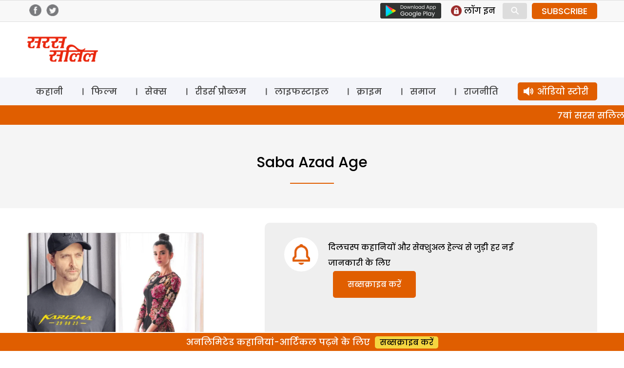

--- FILE ---
content_type: text/html; charset=UTF-8
request_url: https://www.sarassalil.in/tag/saba-azad-age
body_size: 14706
content:
<!DOCTYPE html>
<html lang="en-US" class="no-js">
<head>
	<meta charset="UTF-8">
	<meta name="viewport" content="width=device-width">
    <meta name="google-site-verification" content="rgIMqecCLfL1In65u0b7iWMqkBAYPq9WnXpk43JJ2WM" />
	<link rel="profile" href="https://gmpg.org/xfn/11">
	<link rel="pingback" href="https://www.sarassalil.in/xmlrpc.php">
	<!--[if lt IE 9]>
	<script src="https://www.sarassalil.in/wp-content/themes/delhipress/js/html5.js?ver=3.7.0"></script>
	<![endif]-->

<meta property="fb:app_id" content="121119558588933"/>
<!-- meta property="fb:pages" content="289372321113360" / -->      
<!-- meta http-equiv="refresh" content="15" -->       
<script>(function(html){html.className = html.className.replace(/\bno-js\b/,'js')})(document.documentElement);</script>
<meta name='robots' content='index, follow, max-image-preview:large, max-snippet:-1, max-video-preview:-1' />
	<style>img:is([sizes="auto" i], [sizes^="auto," i]) { contain-intrinsic-size: 3000px 1500px }</style>
	
	<!-- This site is optimized with the Yoast SEO plugin v26.1.1 - https://yoast.com/wordpress/plugins/seo/ -->
	<title>Saba Azad Age Archives - Saras Salil</title>
	<link rel="canonical" href="https://www.sarassalil.in/tag/saba-azad-age" />
	<meta property="og:locale" content="en_US" />
	<meta property="og:type" content="article" />
	<meta property="og:title" content="Saba Azad Age Archives - Saras Salil" />
	<meta property="og:url" content="https://www.sarassalil.in/tag/saba-azad-age" />
	<meta property="og:site_name" content="Saras Salil" />
	<meta name="twitter:card" content="summary_large_image" />
	<script type="application/ld+json" class="yoast-schema-graph">{"@context":"https://schema.org","@graph":[{"@type":"CollectionPage","@id":"https://www.sarassalil.in/tag/saba-azad-age","url":"https://www.sarassalil.in/tag/saba-azad-age","name":"Saba Azad Age Archives - Saras Salil","isPartOf":{"@id":"https://www.sarassalil.in/#website"},"primaryImageOfPage":{"@id":"https://www.sarassalil.in/tag/saba-azad-age#primaryimage"},"image":{"@id":"https://www.sarassalil.in/tag/saba-azad-age#primaryimage"},"thumbnailUrl":"https://i0.wp.com/www.sarassalil.in/wp-content/uploads/2024/01/6.jpg?fit=900%2C600&ssl=1","breadcrumb":{"@id":"https://www.sarassalil.in/tag/saba-azad-age#breadcrumb"},"inLanguage":"en-US"},{"@type":"ImageObject","inLanguage":"en-US","@id":"https://www.sarassalil.in/tag/saba-azad-age#primaryimage","url":"https://i0.wp.com/www.sarassalil.in/wp-content/uploads/2024/01/6.jpg?fit=900%2C600&ssl=1","contentUrl":"https://i0.wp.com/www.sarassalil.in/wp-content/uploads/2024/01/6.jpg?fit=900%2C600&ssl=1","width":900,"height":600,"caption":"hrithik roshan and Saba Azad"},{"@type":"BreadcrumbList","@id":"https://www.sarassalil.in/tag/saba-azad-age#breadcrumb","itemListElement":[{"@type":"ListItem","position":1,"name":"Home","item":"https://www.sarassalil.in/"},{"@type":"ListItem","position":2,"name":"Saba Azad Age"}]},{"@type":"WebSite","@id":"https://www.sarassalil.in/#website","url":"https://www.sarassalil.in/","name":"Saras Salil","description":"","potentialAction":[{"@type":"SearchAction","target":{"@type":"EntryPoint","urlTemplate":"https://www.sarassalil.in/?s={search_term_string}"},"query-input":{"@type":"PropertyValueSpecification","valueRequired":true,"valueName":"search_term_string"}}],"inLanguage":"en-US"}]}</script>
	<!-- / Yoast SEO plugin. -->


<link rel='dns-prefetch' href='//stats.wp.com' />
<link rel='dns-prefetch' href='//fonts.googleapis.com' />
<link rel='preconnect' href='//i0.wp.com' />
<link href='https://fonts.gstatic.com' crossorigin rel='preconnect' />
<link rel='preconnect' href='//c0.wp.com' />
<link rel="alternate" type="application/rss+xml" title="Saras Salil &raquo; Feed" href="https://www.sarassalil.in/feed" />
<link rel="alternate" type="application/rss+xml" title="Saras Salil &raquo; Comments Feed" href="https://www.sarassalil.in/comments/feed" />
<link rel="alternate" type="application/rss+xml" title="Saras Salil &raquo; Saba Azad Age Tag Feed" href="https://www.sarassalil.in/tag/saba-azad-age/feed" />
<script>
window._wpemojiSettings = {"baseUrl":"https:\/\/s.w.org\/images\/core\/emoji\/15.0.3\/72x72\/","ext":".png","svgUrl":"https:\/\/s.w.org\/images\/core\/emoji\/15.0.3\/svg\/","svgExt":".svg","source":{"concatemoji":"https:\/\/www.sarassalil.in\/wp-includes\/js\/wp-emoji-release.min.js?ver=6.7.4"}};
/*! This file is auto-generated */
!function(i,n){var o,s,e;function c(e){try{var t={supportTests:e,timestamp:(new Date).valueOf()};sessionStorage.setItem(o,JSON.stringify(t))}catch(e){}}function p(e,t,n){e.clearRect(0,0,e.canvas.width,e.canvas.height),e.fillText(t,0,0);var t=new Uint32Array(e.getImageData(0,0,e.canvas.width,e.canvas.height).data),r=(e.clearRect(0,0,e.canvas.width,e.canvas.height),e.fillText(n,0,0),new Uint32Array(e.getImageData(0,0,e.canvas.width,e.canvas.height).data));return t.every(function(e,t){return e===r[t]})}function u(e,t,n){switch(t){case"flag":return n(e,"\ud83c\udff3\ufe0f\u200d\u26a7\ufe0f","\ud83c\udff3\ufe0f\u200b\u26a7\ufe0f")?!1:!n(e,"\ud83c\uddfa\ud83c\uddf3","\ud83c\uddfa\u200b\ud83c\uddf3")&&!n(e,"\ud83c\udff4\udb40\udc67\udb40\udc62\udb40\udc65\udb40\udc6e\udb40\udc67\udb40\udc7f","\ud83c\udff4\u200b\udb40\udc67\u200b\udb40\udc62\u200b\udb40\udc65\u200b\udb40\udc6e\u200b\udb40\udc67\u200b\udb40\udc7f");case"emoji":return!n(e,"\ud83d\udc26\u200d\u2b1b","\ud83d\udc26\u200b\u2b1b")}return!1}function f(e,t,n){var r="undefined"!=typeof WorkerGlobalScope&&self instanceof WorkerGlobalScope?new OffscreenCanvas(300,150):i.createElement("canvas"),a=r.getContext("2d",{willReadFrequently:!0}),o=(a.textBaseline="top",a.font="600 32px Arial",{});return e.forEach(function(e){o[e]=t(a,e,n)}),o}function t(e){var t=i.createElement("script");t.src=e,t.defer=!0,i.head.appendChild(t)}"undefined"!=typeof Promise&&(o="wpEmojiSettingsSupports",s=["flag","emoji"],n.supports={everything:!0,everythingExceptFlag:!0},e=new Promise(function(e){i.addEventListener("DOMContentLoaded",e,{once:!0})}),new Promise(function(t){var n=function(){try{var e=JSON.parse(sessionStorage.getItem(o));if("object"==typeof e&&"number"==typeof e.timestamp&&(new Date).valueOf()<e.timestamp+604800&&"object"==typeof e.supportTests)return e.supportTests}catch(e){}return null}();if(!n){if("undefined"!=typeof Worker&&"undefined"!=typeof OffscreenCanvas&&"undefined"!=typeof URL&&URL.createObjectURL&&"undefined"!=typeof Blob)try{var e="postMessage("+f.toString()+"("+[JSON.stringify(s),u.toString(),p.toString()].join(",")+"));",r=new Blob([e],{type:"text/javascript"}),a=new Worker(URL.createObjectURL(r),{name:"wpTestEmojiSupports"});return void(a.onmessage=function(e){c(n=e.data),a.terminate(),t(n)})}catch(e){}c(n=f(s,u,p))}t(n)}).then(function(e){for(var t in e)n.supports[t]=e[t],n.supports.everything=n.supports.everything&&n.supports[t],"flag"!==t&&(n.supports.everythingExceptFlag=n.supports.everythingExceptFlag&&n.supports[t]);n.supports.everythingExceptFlag=n.supports.everythingExceptFlag&&!n.supports.flag,n.DOMReady=!1,n.readyCallback=function(){n.DOMReady=!0}}).then(function(){return e}).then(function(){var e;n.supports.everything||(n.readyCallback(),(e=n.source||{}).concatemoji?t(e.concatemoji):e.wpemoji&&e.twemoji&&(t(e.twemoji),t(e.wpemoji)))}))}((window,document),window._wpemojiSettings);
</script>
<style id='wp-emoji-styles-inline-css'>

	img.wp-smiley, img.emoji {
		display: inline !important;
		border: none !important;
		box-shadow: none !important;
		height: 1em !important;
		width: 1em !important;
		margin: 0 0.07em !important;
		vertical-align: -0.1em !important;
		background: none !important;
		padding: 0 !important;
	}
</style>
<link rel='stylesheet' id='wp-block-library-css' href='https://c0.wp.com/c/6.7.4/wp-includes/css/dist/block-library/style.min.css' media='all' />
<style id='wp-block-library-theme-inline-css'>
.wp-block-audio :where(figcaption){color:#555;font-size:13px;text-align:center}.is-dark-theme .wp-block-audio :where(figcaption){color:#ffffffa6}.wp-block-audio{margin:0 0 1em}.wp-block-code{border:1px solid #ccc;border-radius:4px;font-family:Menlo,Consolas,monaco,monospace;padding:.8em 1em}.wp-block-embed :where(figcaption){color:#555;font-size:13px;text-align:center}.is-dark-theme .wp-block-embed :where(figcaption){color:#ffffffa6}.wp-block-embed{margin:0 0 1em}.blocks-gallery-caption{color:#555;font-size:13px;text-align:center}.is-dark-theme .blocks-gallery-caption{color:#ffffffa6}:root :where(.wp-block-image figcaption){color:#555;font-size:13px;text-align:center}.is-dark-theme :root :where(.wp-block-image figcaption){color:#ffffffa6}.wp-block-image{margin:0 0 1em}.wp-block-pullquote{border-bottom:4px solid;border-top:4px solid;color:currentColor;margin-bottom:1.75em}.wp-block-pullquote cite,.wp-block-pullquote footer,.wp-block-pullquote__citation{color:currentColor;font-size:.8125em;font-style:normal;text-transform:uppercase}.wp-block-quote{border-left:.25em solid;margin:0 0 1.75em;padding-left:1em}.wp-block-quote cite,.wp-block-quote footer{color:currentColor;font-size:.8125em;font-style:normal;position:relative}.wp-block-quote:where(.has-text-align-right){border-left:none;border-right:.25em solid;padding-left:0;padding-right:1em}.wp-block-quote:where(.has-text-align-center){border:none;padding-left:0}.wp-block-quote.is-large,.wp-block-quote.is-style-large,.wp-block-quote:where(.is-style-plain){border:none}.wp-block-search .wp-block-search__label{font-weight:700}.wp-block-search__button{border:1px solid #ccc;padding:.375em .625em}:where(.wp-block-group.has-background){padding:1.25em 2.375em}.wp-block-separator.has-css-opacity{opacity:.4}.wp-block-separator{border:none;border-bottom:2px solid;margin-left:auto;margin-right:auto}.wp-block-separator.has-alpha-channel-opacity{opacity:1}.wp-block-separator:not(.is-style-wide):not(.is-style-dots){width:100px}.wp-block-separator.has-background:not(.is-style-dots){border-bottom:none;height:1px}.wp-block-separator.has-background:not(.is-style-wide):not(.is-style-dots){height:2px}.wp-block-table{margin:0 0 1em}.wp-block-table td,.wp-block-table th{word-break:normal}.wp-block-table :where(figcaption){color:#555;font-size:13px;text-align:center}.is-dark-theme .wp-block-table :where(figcaption){color:#ffffffa6}.wp-block-video :where(figcaption){color:#555;font-size:13px;text-align:center}.is-dark-theme .wp-block-video :where(figcaption){color:#ffffffa6}.wp-block-video{margin:0 0 1em}:root :where(.wp-block-template-part.has-background){margin-bottom:0;margin-top:0;padding:1.25em 2.375em}
</style>
<link rel='stylesheet' id='mediaelement-css' href='https://c0.wp.com/c/6.7.4/wp-includes/js/mediaelement/mediaelementplayer-legacy.min.css' media='all' />
<link rel='stylesheet' id='wp-mediaelement-css' href='https://c0.wp.com/c/6.7.4/wp-includes/js/mediaelement/wp-mediaelement.min.css' media='all' />
<style id='jetpack-sharing-buttons-style-inline-css'>
.jetpack-sharing-buttons__services-list{display:flex;flex-direction:row;flex-wrap:wrap;gap:0;list-style-type:none;margin:5px;padding:0}.jetpack-sharing-buttons__services-list.has-small-icon-size{font-size:12px}.jetpack-sharing-buttons__services-list.has-normal-icon-size{font-size:16px}.jetpack-sharing-buttons__services-list.has-large-icon-size{font-size:24px}.jetpack-sharing-buttons__services-list.has-huge-icon-size{font-size:36px}@media print{.jetpack-sharing-buttons__services-list{display:none!important}}.editor-styles-wrapper .wp-block-jetpack-sharing-buttons{gap:0;padding-inline-start:0}ul.jetpack-sharing-buttons__services-list.has-background{padding:1.25em 2.375em}
</style>
<style id='classic-theme-styles-inline-css'>
/*! This file is auto-generated */
.wp-block-button__link{color:#fff;background-color:#32373c;border-radius:9999px;box-shadow:none;text-decoration:none;padding:calc(.667em + 2px) calc(1.333em + 2px);font-size:1.125em}.wp-block-file__button{background:#32373c;color:#fff;text-decoration:none}
</style>
<style id='global-styles-inline-css'>
:root{--wp--preset--aspect-ratio--square: 1;--wp--preset--aspect-ratio--4-3: 4/3;--wp--preset--aspect-ratio--3-4: 3/4;--wp--preset--aspect-ratio--3-2: 3/2;--wp--preset--aspect-ratio--2-3: 2/3;--wp--preset--aspect-ratio--16-9: 16/9;--wp--preset--aspect-ratio--9-16: 9/16;--wp--preset--color--black: #000000;--wp--preset--color--cyan-bluish-gray: #abb8c3;--wp--preset--color--white: #fff;--wp--preset--color--pale-pink: #f78da7;--wp--preset--color--vivid-red: #cf2e2e;--wp--preset--color--luminous-vivid-orange: #ff6900;--wp--preset--color--luminous-vivid-amber: #fcb900;--wp--preset--color--light-green-cyan: #7bdcb5;--wp--preset--color--vivid-green-cyan: #00d084;--wp--preset--color--pale-cyan-blue: #8ed1fc;--wp--preset--color--vivid-cyan-blue: #0693e3;--wp--preset--color--vivid-purple: #9b51e0;--wp--preset--color--dark-gray: #111;--wp--preset--color--light-gray: #f1f1f1;--wp--preset--color--yellow: #f4ca16;--wp--preset--color--dark-brown: #352712;--wp--preset--color--medium-pink: #e53b51;--wp--preset--color--light-pink: #ffe5d1;--wp--preset--color--dark-purple: #2e2256;--wp--preset--color--purple: #674970;--wp--preset--color--blue-gray: #22313f;--wp--preset--color--bright-blue: #55c3dc;--wp--preset--color--light-blue: #e9f2f9;--wp--preset--gradient--vivid-cyan-blue-to-vivid-purple: linear-gradient(135deg,rgba(6,147,227,1) 0%,rgb(155,81,224) 100%);--wp--preset--gradient--light-green-cyan-to-vivid-green-cyan: linear-gradient(135deg,rgb(122,220,180) 0%,rgb(0,208,130) 100%);--wp--preset--gradient--luminous-vivid-amber-to-luminous-vivid-orange: linear-gradient(135deg,rgba(252,185,0,1) 0%,rgba(255,105,0,1) 100%);--wp--preset--gradient--luminous-vivid-orange-to-vivid-red: linear-gradient(135deg,rgba(255,105,0,1) 0%,rgb(207,46,46) 100%);--wp--preset--gradient--very-light-gray-to-cyan-bluish-gray: linear-gradient(135deg,rgb(238,238,238) 0%,rgb(169,184,195) 100%);--wp--preset--gradient--cool-to-warm-spectrum: linear-gradient(135deg,rgb(74,234,220) 0%,rgb(151,120,209) 20%,rgb(207,42,186) 40%,rgb(238,44,130) 60%,rgb(251,105,98) 80%,rgb(254,248,76) 100%);--wp--preset--gradient--blush-light-purple: linear-gradient(135deg,rgb(255,206,236) 0%,rgb(152,150,240) 100%);--wp--preset--gradient--blush-bordeaux: linear-gradient(135deg,rgb(254,205,165) 0%,rgb(254,45,45) 50%,rgb(107,0,62) 100%);--wp--preset--gradient--luminous-dusk: linear-gradient(135deg,rgb(255,203,112) 0%,rgb(199,81,192) 50%,rgb(65,88,208) 100%);--wp--preset--gradient--pale-ocean: linear-gradient(135deg,rgb(255,245,203) 0%,rgb(182,227,212) 50%,rgb(51,167,181) 100%);--wp--preset--gradient--electric-grass: linear-gradient(135deg,rgb(202,248,128) 0%,rgb(113,206,126) 100%);--wp--preset--gradient--midnight: linear-gradient(135deg,rgb(2,3,129) 0%,rgb(40,116,252) 100%);--wp--preset--font-size--small: 13px;--wp--preset--font-size--medium: 20px;--wp--preset--font-size--large: 36px;--wp--preset--font-size--x-large: 42px;--wp--preset--spacing--20: 0.44rem;--wp--preset--spacing--30: 0.67rem;--wp--preset--spacing--40: 1rem;--wp--preset--spacing--50: 1.5rem;--wp--preset--spacing--60: 2.25rem;--wp--preset--spacing--70: 3.38rem;--wp--preset--spacing--80: 5.06rem;--wp--preset--shadow--natural: 6px 6px 9px rgba(0, 0, 0, 0.2);--wp--preset--shadow--deep: 12px 12px 50px rgba(0, 0, 0, 0.4);--wp--preset--shadow--sharp: 6px 6px 0px rgba(0, 0, 0, 0.2);--wp--preset--shadow--outlined: 6px 6px 0px -3px rgba(255, 255, 255, 1), 6px 6px rgba(0, 0, 0, 1);--wp--preset--shadow--crisp: 6px 6px 0px rgba(0, 0, 0, 1);}:where(.is-layout-flex){gap: 0.5em;}:where(.is-layout-grid){gap: 0.5em;}body .is-layout-flex{display: flex;}.is-layout-flex{flex-wrap: wrap;align-items: center;}.is-layout-flex > :is(*, div){margin: 0;}body .is-layout-grid{display: grid;}.is-layout-grid > :is(*, div){margin: 0;}:where(.wp-block-columns.is-layout-flex){gap: 2em;}:where(.wp-block-columns.is-layout-grid){gap: 2em;}:where(.wp-block-post-template.is-layout-flex){gap: 1.25em;}:where(.wp-block-post-template.is-layout-grid){gap: 1.25em;}.has-black-color{color: var(--wp--preset--color--black) !important;}.has-cyan-bluish-gray-color{color: var(--wp--preset--color--cyan-bluish-gray) !important;}.has-white-color{color: var(--wp--preset--color--white) !important;}.has-pale-pink-color{color: var(--wp--preset--color--pale-pink) !important;}.has-vivid-red-color{color: var(--wp--preset--color--vivid-red) !important;}.has-luminous-vivid-orange-color{color: var(--wp--preset--color--luminous-vivid-orange) !important;}.has-luminous-vivid-amber-color{color: var(--wp--preset--color--luminous-vivid-amber) !important;}.has-light-green-cyan-color{color: var(--wp--preset--color--light-green-cyan) !important;}.has-vivid-green-cyan-color{color: var(--wp--preset--color--vivid-green-cyan) !important;}.has-pale-cyan-blue-color{color: var(--wp--preset--color--pale-cyan-blue) !important;}.has-vivid-cyan-blue-color{color: var(--wp--preset--color--vivid-cyan-blue) !important;}.has-vivid-purple-color{color: var(--wp--preset--color--vivid-purple) !important;}.has-black-background-color{background-color: var(--wp--preset--color--black) !important;}.has-cyan-bluish-gray-background-color{background-color: var(--wp--preset--color--cyan-bluish-gray) !important;}.has-white-background-color{background-color: var(--wp--preset--color--white) !important;}.has-pale-pink-background-color{background-color: var(--wp--preset--color--pale-pink) !important;}.has-vivid-red-background-color{background-color: var(--wp--preset--color--vivid-red) !important;}.has-luminous-vivid-orange-background-color{background-color: var(--wp--preset--color--luminous-vivid-orange) !important;}.has-luminous-vivid-amber-background-color{background-color: var(--wp--preset--color--luminous-vivid-amber) !important;}.has-light-green-cyan-background-color{background-color: var(--wp--preset--color--light-green-cyan) !important;}.has-vivid-green-cyan-background-color{background-color: var(--wp--preset--color--vivid-green-cyan) !important;}.has-pale-cyan-blue-background-color{background-color: var(--wp--preset--color--pale-cyan-blue) !important;}.has-vivid-cyan-blue-background-color{background-color: var(--wp--preset--color--vivid-cyan-blue) !important;}.has-vivid-purple-background-color{background-color: var(--wp--preset--color--vivid-purple) !important;}.has-black-border-color{border-color: var(--wp--preset--color--black) !important;}.has-cyan-bluish-gray-border-color{border-color: var(--wp--preset--color--cyan-bluish-gray) !important;}.has-white-border-color{border-color: var(--wp--preset--color--white) !important;}.has-pale-pink-border-color{border-color: var(--wp--preset--color--pale-pink) !important;}.has-vivid-red-border-color{border-color: var(--wp--preset--color--vivid-red) !important;}.has-luminous-vivid-orange-border-color{border-color: var(--wp--preset--color--luminous-vivid-orange) !important;}.has-luminous-vivid-amber-border-color{border-color: var(--wp--preset--color--luminous-vivid-amber) !important;}.has-light-green-cyan-border-color{border-color: var(--wp--preset--color--light-green-cyan) !important;}.has-vivid-green-cyan-border-color{border-color: var(--wp--preset--color--vivid-green-cyan) !important;}.has-pale-cyan-blue-border-color{border-color: var(--wp--preset--color--pale-cyan-blue) !important;}.has-vivid-cyan-blue-border-color{border-color: var(--wp--preset--color--vivid-cyan-blue) !important;}.has-vivid-purple-border-color{border-color: var(--wp--preset--color--vivid-purple) !important;}.has-vivid-cyan-blue-to-vivid-purple-gradient-background{background: var(--wp--preset--gradient--vivid-cyan-blue-to-vivid-purple) !important;}.has-light-green-cyan-to-vivid-green-cyan-gradient-background{background: var(--wp--preset--gradient--light-green-cyan-to-vivid-green-cyan) !important;}.has-luminous-vivid-amber-to-luminous-vivid-orange-gradient-background{background: var(--wp--preset--gradient--luminous-vivid-amber-to-luminous-vivid-orange) !important;}.has-luminous-vivid-orange-to-vivid-red-gradient-background{background: var(--wp--preset--gradient--luminous-vivid-orange-to-vivid-red) !important;}.has-very-light-gray-to-cyan-bluish-gray-gradient-background{background: var(--wp--preset--gradient--very-light-gray-to-cyan-bluish-gray) !important;}.has-cool-to-warm-spectrum-gradient-background{background: var(--wp--preset--gradient--cool-to-warm-spectrum) !important;}.has-blush-light-purple-gradient-background{background: var(--wp--preset--gradient--blush-light-purple) !important;}.has-blush-bordeaux-gradient-background{background: var(--wp--preset--gradient--blush-bordeaux) !important;}.has-luminous-dusk-gradient-background{background: var(--wp--preset--gradient--luminous-dusk) !important;}.has-pale-ocean-gradient-background{background: var(--wp--preset--gradient--pale-ocean) !important;}.has-electric-grass-gradient-background{background: var(--wp--preset--gradient--electric-grass) !important;}.has-midnight-gradient-background{background: var(--wp--preset--gradient--midnight) !important;}.has-small-font-size{font-size: var(--wp--preset--font-size--small) !important;}.has-medium-font-size{font-size: var(--wp--preset--font-size--medium) !important;}.has-large-font-size{font-size: var(--wp--preset--font-size--large) !important;}.has-x-large-font-size{font-size: var(--wp--preset--font-size--x-large) !important;}
:where(.wp-block-post-template.is-layout-flex){gap: 1.25em;}:where(.wp-block-post-template.is-layout-grid){gap: 1.25em;}
:where(.wp-block-columns.is-layout-flex){gap: 2em;}:where(.wp-block-columns.is-layout-grid){gap: 2em;}
:root :where(.wp-block-pullquote){font-size: 1.5em;line-height: 1.6;}
</style>
<link rel='stylesheet' id='delhipress-fonts-css' href='https://fonts.googleapis.com/css?family=Noto+Sans%3A400italic%2C700italic%2C400%2C700%7CNoto+Serif%3A400italic%2C700italic%2C400%2C700%7CInconsolata%3A400%2C700&#038;subset=latin%2Clatin-ext&#038;display=fallback' media='all' />
<link rel='stylesheet' id='genericons-css' href='https://c0.wp.com/p/jetpack/15.1/_inc/genericons/genericons/genericons.css' media='all' />
<link rel='stylesheet' id='delhipress-style-css' href='https://www.sarassalil.in/wp-content/themes/delhipress/style.css?ver=20250311' media='all' />
<link rel='stylesheet' id='delhipress-block-style-css' href='https://www.sarassalil.in/wp-content/themes/delhipress/css/blocks.css?ver=30241118' media='all' />
<!--[if lt IE 9]>
<link rel='stylesheet' id='delhipress-ie-css' href='https://www.sarassalil.in/wp-content/themes/delhipress/css/ie.css?ver=30241118' media='all' />
<![endif]-->
<!--[if lt IE 8]>
<link rel='stylesheet' id='delhipress-ie7-css' href='https://www.sarassalil.in/wp-content/themes/delhipress/css/ie7.css?ver=30241118' media='all' />
<![endif]-->
<link rel='stylesheet' id='wp-pagenavi-css' href='https://www.sarassalil.in/wp-content/plugins/wp-pagenavi/pagenavi-css.css?ver=2.70' media='all' />
<script src="https://c0.wp.com/c/6.7.4/wp-includes/js/jquery/jquery.min.js" id="jquery-core-js"></script>
<script src="https://c0.wp.com/c/6.7.4/wp-includes/js/jquery/jquery-migrate.min.js" id="jquery-migrate-js"></script>
<script id="my_loadmore-js-extra">
var misha_loadmore_params = {"ajaxurl":"https:\/\/www.sarassalil.in\/wp-admin\/admin-ajax.php","posts":"{\"tag\":\"saba-azad-age\",\"error\":\"\",\"m\":\"\",\"p\":0,\"post_parent\":\"\",\"subpost\":\"\",\"subpost_id\":\"\",\"attachment\":\"\",\"attachment_id\":0,\"name\":\"\",\"pagename\":\"\",\"page_id\":0,\"second\":\"\",\"minute\":\"\",\"hour\":\"\",\"day\":0,\"monthnum\":0,\"year\":0,\"w\":0,\"category_name\":\"\",\"cat\":\"\",\"tag_id\":60297,\"author\":\"\",\"author_name\":\"\",\"feed\":\"\",\"tb\":\"\",\"paged\":0,\"meta_key\":\"\",\"meta_value\":\"\",\"preview\":\"\",\"s\":\"\",\"sentence\":\"\",\"title\":\"\",\"fields\":\"\",\"menu_order\":\"\",\"embed\":\"\",\"category__in\":[],\"category__not_in\":[],\"category__and\":[],\"post__in\":[],\"post__not_in\":[],\"post_name__in\":[],\"tag__in\":[],\"tag__not_in\":[],\"tag__and\":[],\"tag_slug__in\":[\"saba-azad-age\"],\"tag_slug__and\":[],\"post_parent__in\":[],\"post_parent__not_in\":[],\"author__in\":[],\"author__not_in\":[],\"search_columns\":[],\"post_type\":[\"post\"],\"ignore_sticky_posts\":false,\"suppress_filters\":false,\"cache_results\":true,\"update_post_term_cache\":true,\"update_menu_item_cache\":false,\"lazy_load_term_meta\":true,\"update_post_meta_cache\":true,\"posts_per_page\":10,\"nopaging\":false,\"comments_per_page\":\"10\",\"no_found_rows\":false,\"order\":\"DESC\"}","current_page":"1","max_page":"1"};
</script>
<script src="https://www.sarassalil.in/wp-content/themes/delhipress/myloadmore.js?ver=6.7.4" id="my_loadmore-js"></script>
<link rel="EditURI" type="application/rsd+xml" title="RSD" href="https://www.sarassalil.in/xmlrpc.php?rsd" />
<meta name="generator" content="WordPress 6.7.4" />

<!-- This site is using AdRotate v5.15.3 to display their advertisements - https://ajdg.solutions/ -->
<!-- AdRotate CSS -->
<style type="text/css" media="screen">
	.g { margin:0px; padding:0px; overflow:hidden; line-height:1; zoom:1; }
	.g img { height:auto; }
	.g-col { position:relative; float:left; }
	.g-col:first-child { margin-left: 0; }
	.g-col:last-child { margin-right: 0; }
	@media only screen and (max-width: 480px) {
		.g-col, .g-dyn, .g-single { width:100%; margin-left:0; margin-right:0; }
	}
</style>
<!-- /AdRotate CSS -->

	<style>img#wpstats{display:none}</style>
		<meta name="keywords" content="bollywood news, hrithik roshan, Hrithik Roshan girlfriend Saba Azad, Hrithik Roshan girlfriend troll, Hrithik Roshan movie fighter, Hrithik Roshan Saba Azad, Hrithik Roshan Saba Azad photos, saba azad, Saba Azad Age, Saba Azad Trolled" />
<link rel="icon" href="https://i0.wp.com/www.sarassalil.in/wp-content/uploads/2020/06/cropped-saras_favicon.png?fit=32%2C32&#038;ssl=1" sizes="32x32" />
<link rel="icon" href="https://i0.wp.com/www.sarassalil.in/wp-content/uploads/2020/06/cropped-saras_favicon.png?fit=192%2C192&#038;ssl=1" sizes="192x192" />
<link rel="apple-touch-icon" href="https://i0.wp.com/www.sarassalil.in/wp-content/uploads/2020/06/cropped-saras_favicon.png?fit=180%2C180&#038;ssl=1" />
<meta name="msapplication-TileImage" content="https://i0.wp.com/www.sarassalil.in/wp-content/uploads/2020/06/cropped-saras_favicon.png?fit=270%2C270&#038;ssl=1" />
<!-- Google Tag Manager -->
<script>(function(w,d,s,l,i){w[l]=w[l]||[];w[l].push({'gtm.start':
new Date().getTime(),event:'gtm.js'});var f=d.getElementsByTagName(s)[0],
j=d.createElement(s),dl=l!='dataLayer'?'&l='+l:'';j.async=true;j.src=
'https://www.googletagmanager.com/gtm.js?id='+i+dl;f.parentNode.insertBefore(j,f);
})(window,document,'script','dataLayer','GTM-WHHQ2Q9');</script>
<!-- End Google Tag Manager -->

<script src='https://www.googletagservices.com/tag/js/gpt.js'></script>


<!-- Meta Pixel Code -->
<script>
!function(f,b,e,v,n,t,s)
{if(f.fbq)return;n=f.fbq=function(){n.callMethod?
n.callMethod.apply(n,arguments):n.queue.push(arguments)};
if(!f._fbq)f._fbq=n;n.push=n;n.loaded=!0;n.version='2.0';
n.queue=[];t=b.createElement(e);t.async=!0;
t.src=v;s=b.getElementsByTagName(e)[0];
s.parentNode.insertBefore(t,s)}(window, document,'script',
'https://connect.facebook.net/en_US/fbevents.js');
fbq('init', '1002504784299627');
fbq('track', 'PageView');
</script>
<noscript><img height="1" width="1" style="display:none"
src="https://www.facebook.com/tr?id=1002504784299627&ev=PageView&noscript=1"
/></noscript>
<!-- End Meta Pixel Code -->

<!-- meta http-equiv="refresh" content="60" -->
<script type="text/javascript">
function MM_jumpMenu(targ,selObj,restore){ //v3.0
  eval(targ+".location='"+selObj.options[selObj.selectedIndex].value+"'");
// window.open(selObj.options[selObj.selectedIndex].value);
  if (restore) selObj.selectedIndex=0;
}
</script>

<!-- Global site tag (gtag.js) - Google Ads: AW-674000203 -->
<script async src="https://www.googletagmanager.com/gtag/js?id=AW-674000203"></script>
<script>
  window.dataLayer = window.dataLayer || [];
  function gtag(){dataLayer.push(arguments);}
  gtag('js', new Date());

  gtag('config', 'AW-674000203');
</script>

<script>
  (function(i,s,o,g,r,a,m){i['GoogleAnalyticsObject']=r;i[r]=i[r]||function(){
  (i[r].q=i[r].q||[]).push(arguments)},i[r].l=1*new Date();a=s.createElement(o),
  m=s.getElementsByTagName(o)[0];a.async=1;a.src=g;m.parentNode.insertBefore(a,m)
  })(window,document,'script','https://www.google-analytics.com/analytics.js?ver=100522','ga');

  ga('create', 'UA-91318623-1', 'auto');
  ga('create', 'UA-138685887-1', 'auto', 'dpGroup');
    
    
  ga('send', 'pageview');
  ga('dpGroup.send', 'pageview');

</script>

</head>

<body class="archive tag tag-saba-azad-age tag-60297 wp-embed-responsive">
<!-- Google Tag Manager (noscript) -->
<noscript><iframe src="https://www.googletagmanager.com/ns.html?id=GTM-WHHQ2Q9"
height="0" width="0" style="display:none;visibility:hidden"></iframe></noscript>
<!-- End Google Tag Manager (noscript) -->


    
    



<!-- header data-spy="affix" -->
<header>

<div class="head-top">
    <div class="container clear-block">
    <div class="float-left">    
            <div class="header-social-icons">
    <div class="follow-facebook">
            <a target="_blank" href="https://www.facebook.com/SarasSalil"><img src="https://www.sarassalil.in/wp-content/themes/delhipress/images/facebook-home-top.png" /></a></div>
    <div class="follow-twitter">
            <a target="_blank" href="https://twitter.com/sarassalildelhi"><img src="https://www.sarassalil.in/wp-content/themes/delhipress/images/twitter-home-top.png" /></a></div>
    </div>
    </div>

    <div class="float-right social-search">

        <div class="google-play is_desktop"><a href="https://play.google.com/store/apps/details?id=com.delhipress.Sarassalil.android" target="_blank"><img src="https://www.sarassalil.in/wp-content/themes/delhipress/images/google-play.png" /></a></div>    
        <div class="slinks">
            
            <ul class="is_desktop">                      
                
        <li><a onclick="show_modal('GuestLogin'); hide_modal('whyRegister');" href="JavaScript:void(0);"><img alt="Login" src="https://www.sarassalil.in/wp-content/themes/delhipress/images/subscribe/login.png" /> <span>लॉग इन</span></a></li>                        
                </ul>
            <div class="search-container">
            <form action="https://www.sarassalil.in/search" method="get">
              <input class="search expandright" id="searchright" type="search" name="q" placeholder="Search">
              <label class="button searchbutton" for="searchright"><div class="mglass">&#9906;</div></label>
            </form>
        </div>
    <div class="subscribe is_desktop"><a href="https://www.sarassalil.in/subscribe" target="_blank">SUBSCRIBE</a></div>        </div>
    </div>
    </div>
</div> <!-- /.row -->

<div class="masthead clear-block">
        <div id="mob-header" class="container clear-block" >
        <div id="menu-toggle">
            <div id="hamburger">
                <span></span>
                <span></span>
                <span></span>
            </div>
            <div id="cross" class="menuCrossUp">
                <span></span>
                <span></span>
            </div>
        </div>            
        
          <div class="logo is_close">
            <a href="https://www.sarassalil.in">        
                <img class="is_desktop" alt="Saras Salil" src="https://www.sarassalil.in/wp-content/themes/delhipress/images/logo.png" />
                <img class="is_mobile" alt="Saras Salil" src="https://www.sarassalil.in/wp-content/themes/delhipress/images/logo-mobile.png" />
            </a>
          </div>
            
           <span id="show-search" class="is_mobile is_close"><div class="mglass">⚲</div></span>
           

                <div class="ad-top is_desktop"><script async src="https://securepubads.g.doubleclick.net/tag/js/gpt.js"></script><div id='gpt-passback-634746'><script>window.googletag = window.googletag || {cmd: []};googletag.cmd.push(function() {googletag.defineSlot('/5828064/ss_hp_desk_lb_1_728_90', [728, 90], 'gpt-passback-634746').addService(googletag.pubads());googletag.enableServices();googletag.display('gpt-passback-634746');});</script></div>        </div>
            
<div class="slinks is_mobile is_close"><div class="subscribe"><a href="https://www.sarassalil.in/subscribe" target="_blank">सब्सक्राइब</a></div></div>  
        
        <div class="search-box is_close">
            <div class="menu-search">
            <form action="https://www.sarassalil.in/search" method="get">
              <input class="search-input" id="searchmenu" type="search" name="q" placeholder="Search">
              <button class="btn-search" type="submit">Search</button>
            </form>
        </div>
        </div>
           
        
        </div>
    
    <div class="ads ads-lb ads-lb-1 clear-block is_mobile">
            <div><a href="https://play.google.com/store/apps/details?id=com.delhipress.Sarassalil.android&utm_source=banner&utm_medium=web_banner&utm_campaign=app_install_banner" target="_blank"><img src="https://www.sarassalil.in/wp-content/uploads/2022/12/download-saras-app.jpg" /></a></div>
        </div>

  
    
        
  
    
<div class="is_mobile fixed-menu">   

    <div class="menu">
        <div class="icons audio "><div class="icon">                                        
                    <a href="https://www.sarassalil.in/audio-stories" class="link"></a>  
                    </div>
                </div>
                <div class="title"><a href="https://www.sarassalil.in/audio-stories" class="link">ऑडियो</a></div>
    </div>                
    <div class="menu">
        <div class="icons story "><div class="icon">                                        
                    <a href="https://www.sarassalil.in/story" class="link"></a>  
                    </div>
                </div>
                <div class="title"><a href="https://www.sarassalil.in/story" class="link">कहानी</a></div>
    </div>                
    <div class="menu">
        <div class="icons sex "><div class="icon">                                        
                    <a href="https://www.sarassalil.in/sex" class="link"></a>  
                    </div>
                </div>
                <div class="title"><a href="https://www.sarassalil.in/sex" class="link">सेक्स</a></div>
    </div>                
    <div class="menu">
        <div class="icons readers "><div class="icon">                                        
                    <a href="https://www.sarassalil.in/readers-problems" class="link"></a>  
                    </div>
                </div>
                <div class="title"><a href="https://www.sarassalil.in/readers-problems" class="link">रीडर्स प्रौब्लम</a></div>
    </div>                
    <div class="menu">
        <div class="icons bollywood "><div class="icon">                                        
                    <a href="https://www.sarassalil.in/bollywood" class="link"></a>  
                    </div>
                </div>
                <div class="title"><a href="https://www.sarassalil.in/bollywood" class="link">फिल्म</a></div>
    </div>                
    <div class="menu">
        <div class="icons lifestyle "><div class="icon">                                        
                    <a href="https://www.sarassalil.in/lifestyle" class="link"></a>  
                    </div>
                </div>
                <div class="title"><a href="https://www.sarassalil.in/lifestyle" class="link">लाइफस्टाइल</a></div>
    </div>                
    <div class="menu">
        <div class="icons crime "><div class="icon">                                        
                    <a href="https://www.sarassalil.in/crime" class="link"></a>  
                    </div>
                </div>
                <div class="title"><a href="https://www.sarassalil.in/crime" class="link">क्राइम</a></div>
    </div>                
    <div class="menu">
        <div class="icons society "><div class="icon">                                        
                    <a href="https://www.sarassalil.in/society" class="link"></a>  
                    </div>
                </div>
                <div class="title"><a href="https://www.sarassalil.in/society" class="link">समाज</a></div>
    </div>                
    <div class="menu">
        <div class="icons politics "><div class="icon">                                        
                    <a href="https://www.sarassalil.in/politics" class="link"></a>  
                    </div>
                </div>
                <div class="title"><a href="https://www.sarassalil.in/politics" class="link">राजनीति</a></div>
    </div>                
        
   
</div>
      
</div> <!-- /.masthead -->

<div id="main-menu" class="clear-block" data-spy="affix" data-offset-top="156">
<div class="container">
<ul class="menu"><li class="menu-item-6440"><a href="https://www.sarassalil.in/story" title="कहानी">कहानी</a></li><li class="menu-item-6439"><a href="https://www.sarassalil.in/bollywood" title="फिल्म">फिल्म</a></li><li class="menu-item-1"><a href="https://www.sarassalil.in/sex" title="सेक्स">सेक्स</a></li><li class="menu-item-6443"><a href="https://www.sarassalil.in/readers-problems" title="रीडर्स प्रौब्लम">रीडर्स प्रौब्लम</a></li><li class="menu-item-13453"><a href="https://www.sarassalil.in/lifestyle" title="लाइफस्टाइल">लाइफस्टाइल</a></li><li class="menu-item-6435"><a href="https://www.sarassalil.in/crime" title="क्राइम">क्राइम</a></li><li class="menu-item-6437"><a href="https://www.sarassalil.in/society" title="समाज">समाज</a></li><li class="menu-item-6436"><a href="https://www.sarassalil.in/politics" title="राजनीति">राजनीति</a></li><li class="menu-item-30120"><a href="https://www.sarassalil.in/audio-stories" title="ऑडियो स्टोरी">ऑडियो स्टोरी</a></li></ul> 

</div>
</div>
<!-- hamburger start-->



<div id="menu" class="is_mobile">
		<ul>
        <li class="menu-item subscriptions"><a href="https://www.sarassalil.in/subscribe" target="_blank">सब्सक्राइब करें</a></li>
        <li class="menu-item login">
        <a onclick="show_modal('GuestLogin'); hide_modal('whyRegister');" href="JavaScript:void(0);"><div class="icon login"></div><div class="text">लॉग इन</div></a>                                
        </li>        
        </ul>
	<nav id="site-navigation" class="main-navigation" role="navigation">

    	<ul class="menu"><li class="menu-item-6440"><a href="https://www.sarassalil.in/story" title="कहानी"><div class="icons"></div><div class="text">कहानी</div></a></li><li class="menu-item-6439"><a href="https://www.sarassalil.in/bollywood" title="फिल्म"><div class="icons"></div><div class="text">फिल्म</div></a></li><li class="menu-item-1"><a href="https://www.sarassalil.in/sex" title="सेक्स"><div class="icons"></div><div class="text">सेक्स</div></a></li><li class="menu-item-6443"><a href="https://www.sarassalil.in/readers-problems" title="रीडर्स प्रौब्लम"><div class="icons"></div><div class="text">रीडर्स प्रौब्लम</div></a></li><li class="menu-item-13453"><a href="https://www.sarassalil.in/lifestyle" title="लाइफस्टाइल"><div class="icons"></div><div class="text">लाइफस्टाइल</div></a></li><li class="menu-item-6435"><a href="https://www.sarassalil.in/crime" title="क्राइम"><div class="icons"></div><div class="text">क्राइम</div></a></li><li class="menu-item-6437"><a href="https://www.sarassalil.in/society" title="समाज"><div class="icons"></div><div class="text">समाज</div></a></li><li class="menu-item-6436"><a href="https://www.sarassalil.in/politics" title="राजनीति"><div class="icons"></div><div class="text">राजनीति</div></a></li><li class="menu-item-30120"><a href="https://www.sarassalil.in/audio-stories" title="ऑडियो स्टोरी"><div class="icons"></div><div class="text">ऑडियो स्टोरी</div></a></li><li class="menu-item-page"><a href="https://www.sarassalil.in/about-us" title="About Us"><div class="text">About Us</div></a></li><li class="menu-item-page"><a href="https://www.sarassalil.in/contact-us" title="Contact Us"><div class="text">Contact Us</div></a></li><li class="menu-item-page"><a href="https://www.sarassalil.in/copyright-policy" title="Copyright Policy"><div class="text">Copyright Policy</div></a></li><li class="menu-item-page"><a href="https://www.sarassalil.in/privacy-policy" title="Privacy Policy"><div class="text">Privacy Policy</div></a></li><li class="menu-item-page"><a href="https://www.sarassalil.in/terms-and-conditions" title="Terms and Conditions"><div class="text">Terms and Conditions</div></a></li><li class="menu-item-page"><a href="https://www.sarassalil.in/write-for-us" title="Write for Us"><div class="text">Write for Us</div></a></li></ul>        
	</nav><!-- .main-navigation -->
        
      
</div>
<!-- hamburger end -->     
<!-- News Ticker -->
<div class="news-ticker-container">
    <div class="news-ticker">
        <span><a href="https://www.sarassalil.in/awards/" target="_blank">7वां सरस सलिल भोजपुरी सिने अवार्ड्स 15 मार्च 2026 को, पटना में !</a></span>
    </div>
</div>

<style>
.news-ticker-container {
    width: 100%;
    overflow: hidden;
    background: var(--brand-color); /* Background color */
    padding: 10px 0;
    position: relative;
    display: flex;
    align-items: center; /* Centers text vertically */
    height: 40px; /* Adjust height as needed */
}

.news-ticker {
    display: inline-block;
    font-size: 18px;
    color: #fff;
    white-space: nowrap;
    position: absolute;
}
.news-ticker a {color: #fff;}
</style>
<script>
document.addEventListener("DOMContentLoaded", function () {
    let ticker = document.querySelector(".news-ticker");
    let container = document.querySelector(".news-ticker-container");

    let containerWidth = container.offsetWidth;
    let textWidth = ticker.offsetWidth;
    
    let position = containerWidth;
    let speed = 1; // Speed of movement
    let direction = -1; // -1 for right to left, 1 for left to right

    function moveTicker() {
        position += speed * direction;

        if (position < -textWidth) {
            direction = 1; // Reverse direction
        } else if (position > containerWidth) {
            direction = -1; // Reverse direction
        }

        ticker.style.transform = `translateX(${position}px)`;
        requestAnimationFrame(moveTicker);
    }

    moveTicker();
});
</script>

</header>
<div class="tag-head">
    <div class="container clear-block">
        <h1>Saba Azad Age</h1>
        <div class="tag-sep"></div>
    </div>
</div>
<div class="category clear-block">
<div id="tags-page-60297" class="container page-container clear-block">

                    
        

<div class="row d-flex-justify feed-container">
        <div class="f-col-4">


<div class="card_sm cards odd card-1 clear-block">

       <div class="image-container">
           <div class="image">
                              <a class="abs-link" href="https://www.sarassalil.in/bollywood/hrithik-roshans-girlfriend-saba-azad-spotted-at-the-airport-trollers-called-her-old-lady"></a>
               <div class="img-wrap">
	   <img width="840" height="560" src="https://i0.wp.com/www.sarassalil.in/wp-content/uploads/2024/01/6.jpg?fit=840%2C560&amp;ssl=1" class="attachment-medium size-medium wp-post-image" alt="hrithik roshan and Saba Azad" decoding="async" loading="lazy" srcset="https://i0.wp.com/www.sarassalil.in/wp-content/uploads/2024/01/6.jpg?w=900&amp;ssl=1 900w, https://i0.wp.com/www.sarassalil.in/wp-content/uploads/2024/01/6.jpg?resize=840%2C560&amp;ssl=1 840w, https://i0.wp.com/www.sarassalil.in/wp-content/uploads/2024/01/6.jpg?resize=360%2C240&amp;ssl=1 360w" sizes="auto, (max-width: 840px) 100vw, 840px" />               </div>
               
                              </div>
       </div>
       <div class="content">
       
                      
            <div class="section-link"><a class="bollywood" href="https://www.sarassalil.in/bollywood">फिल्म</a></div>            
           
       <div class="title"><a href="https://www.sarassalil.in/bollywood/hrithik-roshans-girlfriend-saba-azad-spotted-at-the-airport-trollers-called-her-old-lady" >एयरपोर्ट पर स्पॉट हुईं ऋतिक रोशन की गर्लफ्रेंड सबा अजाद, ट्रोलर्स ने कहा &#8216;बुड्ढी&#8217;</a></div>       
              
       </div>
 
        </div>

                     
        </div>
                          
             
                              

    
             
             
<div class="empty clear-block"></div>
    
    <div class="subscribe self-ad1 clear-block">
    <div class="icon icon-thumbs-up"></div>
        
    <div class="desc">दिलचस्प कहानियों और सेक्शुअल हेल्थ से जुड़ी हर नई जानकारी के लिए</div>    
    
    <div class="subscribe-btn">
        <a class="btn-brand" onclick="ga('send','event','subscribe','bottom strip', '#');conversion_tracking('sarassalil', 'footer-strip-new', '#');" href="https://www.sarassalil.in/subscribe">सब्सक्राइब  करें</a>
    </div>
</div>
        </div>  <!-- / container bdr -->
</div>  <!-- / tag -->
<style>
 #guest-register .submit-form {
    display: block;    
    margin-top: 5px;
  }
  #whyRegister .modal-content .button, #GuestLogin .modal-content .button {
      margin-top: 0;
  }
</style>

<!-- The Modal -->
<div id="whyRegister" class="modal" style="display:none;">
  <!-- Modal content -->
  <div class="modal-content">
    <span id="close-register" onclick="hide_modal('whyRegister');uncheckAll();" href="JavaScript:void(0);" class="close">&times;</span>
    
    <div class="guest-register-block">

        <div class="gift-wrapper">
            <div class="gift-img">
                <img src="https://www.sarassalil.in/wp-content/themes/delhipress/images/subscribe/plan-print.jpg" />
            </div>
            <div class="form-head">सबस्क्राइब करें</div>
            <div class="form-subhead">डिजिटल<span id="forprint" style="display:none;"> + प्रिंट</span> एडिशन</div>
        </div>
        
        <div class="frm-block frm-pad">  
            <div id="register-info" class="text-center red"></div>
            <form id="guest-register" class="guest-register" method="post" action="https://www.sarassalil.in/wp-admin/admin-ajax.php" accept-charset="utf-8" novalidate="novalidate">
                
                <div class="form-info-text hide-gift"><img src="https://www.sarassalil.in/wp-content/themes/delhipress/images/subscribe/icon-gift.png" /> &nbsp; गिफ्ट पाने वाले की डिटेल</div>
                
                <div class="form-group">
                    <input type="text" name="user_name" class="form-control" value="" placeholder="Full Name">
                    <span class="text-danger"></span>
                </div>
                                
                <div class="form-group">                    
                    <input type="text" id="user_mobile" name="user_mobile" class="form-control" value="" placeholder="Mobile Number">
                    <span class="text-danger"></span>
                </div>
                <div class="form-group">                    
                    <input type="text" id="user_email" name="user_email" class="form-control" value="" placeholder="Email ID">
                    <span class="text-danger"></span>
                </div>
                <div class="user-shipping">
                    <div class="form-group" style="padding-bottom:0;">                    
                    <textarea id="user_shipping" name="user_shipping" class="form-control" value="" placeholder="Shipping Address"></textarea>
                    <span class="text-danger"></span>
                </div>                
                <div class="form-group user-city" style="width:49%; float: left; margin-right: 2%;">                    
                    <input type="text" id="user_city" name="user_city" class="form-control" value="" placeholder="City">
                    <span class="text-danger"></span>
                </div>                                
                <div class="form-group user-pincode" style="width:49%; float: left;">                    
                    <input type="text" id="user_pincode" name="user_pincode" class="form-control" value="" placeholder="Pincode">
                    <span class="text-danger"></span>
                </div>
                    <div class="form-group user-state" style="clear:both;">                    
                    <input type="text" id="user_state" name="user_state" class="form-control" value="" placeholder="State">
                    <span class="text-danger"></span>
                </div>
                </div>
                <div class="hide-gift">
                    <div class="form-info-text">गिफ्ट देने वाले की डिटेल</div>
                    <div class="form-group">
                    <input type="text" id="gift_name" name="gift_name" class="form-control" value="" placeholder="Name">
                    </div>
                    <div class="form-group">
                    <input type="text" id="gift_email" name="gift_email" class="form-control" value="" placeholder="Email">
                    </div>
                    <div class="form-group">
                    <input type="text" id="gift_msg" name="gift_msg" class="form-control" value="" placeholder="Message">
                    </div>
                </div>
                <input type="hidden" name="plan" value="">
                <input type="hidden" name="action" value="guest_register">
                <input type="hidden" name="redirect_to" value="https://www.sarassalil.in/tag/saba-azad-age">
                <input type="hidden" id="guest_register_field" name="guest_register_field" value="0210b12c46" /><input type="hidden" name="_wp_http_referer" value="/tag/saba-azad-age" />                
                <!-- div class="text-center send-otp">
                    <input type="button" value="Send OTP" onclick="send_otp('no', 'register');" class="button">
                </div>
                
                <div class="loading-button"></div>
                
                <div class="form-group verify-otp">
                    <input type="text" id="user_otp" name="user_otp" class="form-control" value="" placeholder="Enter OTP" autocomplete="off">
                    <a id="resend-otp" onclick="send_otp('yes', 'register');" href="JavaScript:void(0);">Resend OTP</a>
                    <span class="text-danger"></span>
                </div --> 
                
                <div class="text-center submit-form">
                    <input id="gift-now" type="submit" name="login" value="गिफ्ट करें" class="button">
                </div>                                                                                            
                
            </form>                                      
        </div>
        
        <div class="text-center" style="font-size:16px; margin-top:10px;">पहले से रजिस्टर्ड? <strong><a id="btnGuestLogin" onclick="show_modal('GuestLogin'); hide_modal('whyRegister');" href="JavaScript:void(0);" style="font-size:16px;color: var(--brand-color);">यहां लॉगिन करें.</a></strong></div>
         
        
    </div><!-- /.body-text -->     
  </div>

</div>


<div id="GuestLogin" class="modal" style="display:none;">
  <!-- Modal content -->
  <div class="modal-content">
    <span id="close-guest" onclick="hide_modal('GuestLogin');" href="JavaScript:void(0);" class="close">&times;</span>
    
    <div class="guest-login-block">
        <div class="form-head">लॉग इन करें</div>
        <div class="form-subhead">डिजिटल एडिशन</div>      
        <div class="frm-block frm-pad">  
            <div id="login-info" class="text-center red"></div>
            <form id="guest-login" class="guest-login" method="post" action="https://www.sarassalil.in/wp-admin/admin-ajax.php" accept-charset="utf-8" novalidate="novalidate">
                
                <div class="form-group">                    
                    <input id="user_login" type="text" name="user_login" class="form-control" value="" placeholder="Email ID / Mobile Number">
                    <span class="text-danger user_login"></span>
                </div>                    
                
                <input type="hidden" name="plan" value="">
                <input type="hidden" name="action" value="guest_login">
                <input type="hidden" name="redirect_to" value="https://www.sarassalil.in/tag/saba-azad-age">
                <input type="hidden" id="guest_login_field" name="guest_login_field" value="06899cc7cc" /><input type="hidden" name="_wp_http_referer" value="/tag/saba-azad-age" />                
                <div class="text-center send-otp">
                    <input type="button" value="Send OTP" onclick="send_otp('no', 'login');" class="button">
                </div>
                
                <div class="loading-button"></div>
                
                <div class="form-group verify-otp">
                    <input type="text" id="user_otp" name="user_otp" class="form-control" value="" placeholder="Enter OTP" autocomplete="off">
                    <a id="resend-otp" onclick="send_otp('yes', 'login');" href="JavaScript:void(0);">Resend OTP</a>
                    <span class="text-danger"></span>
                </div> 
                
                <div class="text-center submit-form">
                    <input type="submit" name="login" value="Login" class="button">
                </div>
                
            </form>                                      
        </div>
        
        <div class="text-center" style="font-size:16px; margin-top:10px;">एक्सेस नहीं है? <strong><a id="btnGuestLogin" class="red" onclick="hide_modal('GuestLogin'); show_modal('whyRegister');" href="JavaScript:void(0);" style="font-size:16px;color: var(--brand-color);">यहां रजिस्टर करें.</a></strong></div>
        
    </div><!-- /.body-text -->     
  </div>

</div>

<footer class="bstrip-pad">
<div class="mastbottom">
	<div class="container clear-block">
<div class="logo"><a href="https://www.sarassalil.in"><img src="https://www.sarassalil.in/wp-content/themes/delhipress/images/logo.png" /></a></div>

<div class="footer-links clear-block">
<div class="cols"><ul class="ul-1">
                            <li class="parent">Our Categories</li>
                            <li><a href="https://www.sarassalil.in/story">कहानी</a></li>
                            <li><a href="https://www.sarassalil.in/bollywood">फिल्म</a></li>
                            <li><a href="https://www.sarassalil.in/sex">सेक्स</a></li>
                            <li><a href="https://www.sarassalil.in/readers-problems">रीडर्स प्रौब्लम</a></li>                            
					</ul>                       
</div>	 <!-- /. cols -->

<div class="cols"><ul class="ul-1">
                            <li class="parent">&nbsp;</li>
                            <li><a href="https://www.sarassalil.in/lifestyle">लाइफस्टाइल</a></li>
                            <li><a href="https://www.sarassalil.in/crime">क्राइम</a></li>
                            <li><a href="https://www.sarassalil.in/society">समाज</a></li>

                            <li><a href="https://www.sarassalil.in/politics">राजनीति</a></li>
                            
                            
                            </ul>                           
</div>	 <!-- /. cols -->

<div class="cols websites col-4">
    <ul class="ul-13">
    						<li class="parent">Group Websites</li>
                                                <li><a href="https://www.sarassalil.in" target="_blank">Sarita.in</a></li>
    						<li><a href="https://www.grihshobha.in" target="_blank">Grihshobha.in</a></li>
    						<li><a href="https://www.champak.in" target="_blank">Champak.in</a></li>
                            <li><a href="https://www.caravanmagazine.in" target="_blank">Caravanmagazine.in</a></li>                            
                            <li><a href="https://www.motoringworld.in" target="_blank">Motoringworld.in</a></li>
                         </ul>
    </div>	 <!-- /. cols websites col-4 -->

<div class="cols websites col-5"> 
      <ul class="ul-1">
                            <li class="parent">Other Links</li>                            
                            <li><a href="https://www.sarassalil.in/about-us">About Us</a></li>
				            <li><a href="https://www.sarassalil.in/write-for-us">Write for us</a></li>                                        
                            <li><a href="https://www.sarassalil.in/contact-us">Contact Us</a></li>
							<li><a href="https://www.sarassalil.in/copyright-policy">Copyright Policy</a></li>
							<li><a href="https://www.sarassalil.in/privacy-policy">Privacy Policy</a></li>
							<li><a href="https://www.sarassalil.in/terms-and-conditions">Terms & Conditions</a></li>
			</ul>
                           
                         
    </div>	 <!-- /. cols websites col-5 -->
</div> <!-- /.footer-links clear-block -->
	</div>
</div> <!-- /.masthead -->
</footer>
</div>
</div>

<div id='bottom-strip' class='bottom-strip fixed'>अनलिमिटेड कहानियां-आर्टिकल पढ़ने के लिए<span class='txt-yellow'><a class='btn-yellow' onclick="ga('send','event','subscribe','bottom strip', 'https://www.sarassalil.in/tag/saba-azad-age');conversion_tracking('sarassalil', 'footer-strip-new', 'https://www.sarassalil.in/tag/saba-azad-age');" href='https://www.sarassalil.in/subscribe'>सब्सक्राइब करें</a></span></div>



<link rel="preconnect" href="https://fonts.googleapis.com">
<link rel="preconnect" href="https://fonts.gstatic.com" crossorigin>
<link href="https://fonts.googleapis.com/css2?family=Biryani:wght@600&family=Poppins:wght@500&display=swap" rel="stylesheet">

<script src="https://ajax.googleapis.com/ajax/libs/jquery/3.1.1/jquery.min.js?ver=180325"></script>
<!-- script src="https://maxcdn.bootstrapcdn.com/bootstrap/3.3.7/js/bootstrap.min.js?ver=180325"></script -->

<script type="text/javascript" src="https://ajax.aspnetcdn.com/ajax/jquery.validate/1.11.0/jquery.validate.min.js?ver=180325"></script>		

    

<script async src="//pagead2.googlesyndication.com/pagead/js/adsbygoogle.js?ver=180325"></script>
<script>
  (adsbygoogle = window.adsbygoogle || []).push({
    google_ad_client: "ca-pub-4383630716598855",
    enable_page_level_ads: true
  });
</script>
<script type="text/javascript">
ga('send','event','button','Bounce Rate');
</script>

 

<script>
function setCookie(cname, cvalue, exdays) {
    var d = new Date();
    d.setTime(d.getTime() + (exdays*24*60*60*1000));
    var expires = "expires="+d.toUTCString();
    document.cookie = cname + "=" + cvalue + "; " + expires + "; path=/";
}

function showCookie(){
    document.write(document.cookie);
}
function getCookie(cname) {
    var name = cname + "=";
    var ca = document.cookie.split(';');
    for(var i=0; i<ca.length; i++) {
        var c = ca[i];
        while (c.charAt(0)==' ') c = c.substring(1);
        if (c.indexOf(name) == 0) return c.substring(name.length,c.length);
    }
    return "";
}

function isEmpty(obj) {
    for(var key in obj) {
        if(obj.hasOwnProperty(key))
            return false;
    }
    return true;
}

function conversion_tracking(source, medium, campaign){
    var sa_source = getCookie("sa_source");    
    
        if( !isEmpty(source) && (isEmpty(sa_source) || sa_source==='sarassalil' || sa_source === source) ){            
            setCookie('sa_source', source, 7);
            setCookie('sa_medium', medium, 7);
            setCookie('sa_campaign', campaign, 7);
        }        
}

    </script>
<script id="adrotate-groups-js-extra">
var impression_object = {"ajax_url":"https:\/\/www.sarassalil.in\/wp-admin\/admin-ajax.php"};
</script>
<script src="https://www.sarassalil.in/wp-content/plugins/adrotate/library/jquery.groups.js" id="adrotate-groups-js"></script>
<script id="adrotate-clicker-js-extra">
var click_object = {"ajax_url":"https:\/\/www.sarassalil.in\/wp-admin\/admin-ajax.php"};
</script>
<script src="https://www.sarassalil.in/wp-content/plugins/adrotate/library/jquery.clicker.js" id="adrotate-clicker-js"></script>
<script src="https://www.sarassalil.in/wp-content/themes/delhipress/js/skip-link-focus-fix.js?ver=30241118" id="delhipress-skip-link-focus-fix-js"></script>
<script id="delhipress-script-js-extra">
var screenReaderText = {"expand":"<span class=\"screen-reader-text\">expand child menu<\/span>","collapse":"<span class=\"screen-reader-text\">collapse child menu<\/span>"};
</script>
<script src="https://www.sarassalil.in/wp-content/themes/delhipress/js/functions.js?ver=30241118" id="delhipress-script-js"></script>
<script src="https://www.sarassalil.in/wp-content/themes/delhipress/js/mobile-menu.js?ver=1.0" id="mobile-menu-js-js"></script>
<script id="jetpack-stats-js-before">
_stq = window._stq || [];
_stq.push([ "view", JSON.parse("{\"v\":\"ext\",\"blog\":\"175510793\",\"post\":\"0\",\"tz\":\"5.5\",\"srv\":\"www.sarassalil.in\",\"arch_tag\":\"saba-azad-age\",\"arch_results\":\"1\",\"j\":\"1:15.1\"}") ]);
_stq.push([ "clickTrackerInit", "175510793", "0" ]);
</script>
<script src="https://stats.wp.com/e-202604.js" id="jetpack-stats-js" defer data-wp-strategy="defer"></script>
    
    
    
<!-- reg wall -->
<script src="https://www.sarassalil.in/wp-content/themes/delhipress/js/custom-modals.js?ver=180325"></script>
<script src="https://www.sarassalil.in/wp-content/themes/delhipress/js/register-wall.js?ver=180325"></script>
<script src="https://checkout.razorpay.com/v1/checkout.js?ver=180325"></script>
</body>
</html>

--- FILE ---
content_type: text/html; charset=utf-8
request_url: https://www.google.com/recaptcha/api2/aframe
body_size: 182
content:
<!DOCTYPE HTML><html><head><meta http-equiv="content-type" content="text/html; charset=UTF-8"></head><body><script nonce="8TJilyOluZBndevdAYgVBg">/** Anti-fraud and anti-abuse applications only. See google.com/recaptcha */ try{var clients={'sodar':'https://pagead2.googlesyndication.com/pagead/sodar?'};window.addEventListener("message",function(a){try{if(a.source===window.parent){var b=JSON.parse(a.data);var c=clients[b['id']];if(c){var d=document.createElement('img');d.src=c+b['params']+'&rc='+(localStorage.getItem("rc::a")?sessionStorage.getItem("rc::b"):"");window.document.body.appendChild(d);sessionStorage.setItem("rc::e",parseInt(sessionStorage.getItem("rc::e")||0)+1);localStorage.setItem("rc::h",'1769150090741');}}}catch(b){}});window.parent.postMessage("_grecaptcha_ready", "*");}catch(b){}</script></body></html>

--- FILE ---
content_type: text/javascript
request_url: https://www.sarassalil.in/wp-content/themes/delhipress/js/register-wall.js?ver=180325
body_size: 3808
content:
jQuery(document).ready(function () {
    // validate signup form on keyup and submit
    jQuery("#guest-register").validate({
        rules: {
            user_name: "required",
            //user_password: {
            //    required: true,
            //    minlength: 8
            //},
            //user_confim_pass: {
            //   required: true,
            //    minlength: 8,
            //    equalTo: "#user_password"
            //},
            user_email: {
                required: function(element) {
                return (jQuery.isEmptyObject(jQuery("#user_mobile").val()));
            },
                email: true
            },
            user_mobile: {
                required: function(element) {
                return (jQuery.isEmptyObject(jQuery("#user_email").val()));
            },
                minlength: 10,
                maxlength: 15,
                digits: true
            },     
            user_shipping: "required",
            user_city: "required",
            user_state: "required",
            user_pincode: "required"
            //agree: "required"
        },
        messages: {
            user_name: "Please enter your full name",
            user_mobile: {
                required: "Please enter mobile number",
                minlength: "Your mobile number must be at least 10 digits long",
                maxlength: "Your mobile number should not be more than 12 digits long",
                digits: "Mobile number should be in digit only"
            },
            user_password: {
                required: "Please provide a password",
                minlength: "Your password must be at least 8 characters long"
            },
            user_confim_pass: {
                required: "Please provide a password",
                minlength: "Your password must be at least 5 characters long",
                equalTo: "Please enter the same password as above"
            },
            user_email: "Please enter a valid email address",
            user_shipping: "Please enter complete address",
            user_city: "Please enter city",
            user_state: "Please enter state",
            user_pincode: "Please enter pincode"
        }
    });      
    
});

jQuery(document).ready(function () {
    
    jQuery("#guest-register").submit(function(e) {
        //prevent Default functionality
        e.preventDefault();        
        if (jQuery("#guest-register").valid()) {    
		var $form = jQuery(this);
 
		jQuery.post($form.attr('action'), $form.serialize(), function(data) {
                        
                        //console.log(data.error);                        
			if(data.error === true) {
                            jQuery("#register-info").html(data.error_message);
                        }   
                        
                        //console.log(data);
                        razorpopup(data);
                           
                        // window.location.href = data.redirect_to;
		}, 'json');
	}
    });
       
    jQuery("#guest-login").submit(function(e) {
        //prevent Default functionality
        
        e.preventDefault();        
        if (validate_login()) {    
		var $form = jQuery('#guest-login');
 
		jQuery.post($form.attr('action'), $form.serialize(), function(data) {
                        
                        //console.log(data.error);
                        //alert(data.error);
			if(data.error !== false) {
                            jQuery("#login-info").html(data.error_message);
                        }
                        else{
                            window.location.href = data.redirect_to;
                        }
		}, 'json');
	}
    });
    
});

/* Validate Function */
function validate_login(){
   //alert(data) ;
    var data = jQuery("#user_login").val();
    /* Phone Test */
    var filter = /^((\+[1-9]{1,4}[ \-]*)|(\([0-9]{2,3}\)[ \-]*)|([0-9]{2,4})[ \-]*)*?[0-9]{3,4}?[ \-]*[0-9]{3,4}?$/;
    if (filter.test(data)) {  
        jQuery("#guest-login span.text-danger.user_login").hide();
        return true;
    }
    
    /* Email Test */
    var filter = /^([\w-]+(?:\.[\w-]+)*)@((?:[\w-]+\.)*\w[\w-]{0,66})\.([a-z]{2,6}(?:\.[a-z]{2})?)$/i;
    if (filter.test(data)) {
        //alert("true!");
        jQuery("#guest-login span.text-danger.user_login").hide();
        return true;
    }
    
    jQuery("#guest-login span.text-danger.user_login").show();
    jQuery("#guest-login span.text-danger.user_login").html('Please enter valid information');
    //alert("false!");
    return false;
}

function pay_now(modalname,planid){
 
    var $form = jQuery('#guest-register');
    //var formdata = $form.find(':not(input[name=action])').serialize();

    if(planid === 'plan-6' || planid === 'plan-11'){
        show_modal(modalname,planid);
        return;
    }
    jQuery.post($form.attr('action'), '&action=pay_now&planid='+planid, function(data) {

        //console.log(data.error);                        
        if(data.error === true) {
            //$("#register-info").html(data.error_message);
            alert(data.error_message);
        }   

        //console.log(data);
        razorpopup(data);

        // window.location.href = data.redirect_to;
    }, 'json');       
    
}

function send_otp(resend='no', form='login') {
            
    if (jQuery("#guest-register").valid() && form ==='register') {  

        jQuery("#guest-register .send-otp").hide();
        if(resend === 'no'){
        jQuery("#guest-register .loading-button").show();
        }
        else{            
            jQuery("#guest-register .user_otp").val('');
        }
        var $form = jQuery('#guest-register');
        var formdata = $form.find(':not(input[name=action])').serialize();

        jQuery.post($form.attr('action'), formdata + '&action=send_otp' , function(data) {

                if(data.error !== false) {
                    jQuery("#guest-register .loading-button").hide();
                    jQuery("#guest-register .send-otp").show();
                    jQuery("#register-info").html(data.error_message);
                }
                else{
                    //window.location.href = data.redirect_to;

                     jQuery("#guest-register .loading-button").hide();                                                                         
                     jQuery("#guest-register .verify-otp").show();   
                     jQuery("#guest-register .submit-form").show();   
                }
        }, 'json');                                                               
    }
    
    if (validate_login() && form ==='login') {  

        //alert('otp');
        jQuery("#guest-login .send-otp").hide();
        if(resend === 'no'){
        jQuery("#guest-login .loading-button").show();
        }
        else{            
            jQuery("#guest-login .user_otp").val('');
        }
        var $form = jQuery('#guest-login');
        var formdata = $form.find(':not(input[name=action])').serialize();

        jQuery.post($form.attr('action'), formdata + '&action=send_otp' , function(data) {

                if(data.error !== false) {
                    jQuery("#guest-login .loading-button").hide();
                    jQuery("#guest-login .send-otp").show();
                    jQuery("#login-info").html(data.error_message);
                }
                else{
                    //window.location.href = data.redirect_to;

                     jQuery("#guest-login .loading-button").hide();                                                                         
                     jQuery("#guest-login .verify-otp").show();   
                     jQuery("#guest-login .submit-form").show();   
                }
        }, 'json');                                                               
    }
}


function razorpopup(data){
    
    //alert(data);
    // Checkout details as a json
    //var options = {"key":"rzp_test_whtsm2m3LfXD6R","amount":99900,"name":"Delhi Press","description":"Magazine Subscription","image":"https:\/\/www.delhipress.in\/assets\/images\/logo.png","prefill":{"name":"Rahul Gupta","email":"rgsind@gmail.com","contact":"09990919080"},"notes":{"merchant_order_id":"R24092019193643"},"theme":{"color":"#0181ff"},"order_id":"order_DM3yUwFtlJJEpl"};
    
    var options = data;
    /**
     * The entire list of Checkout fields is available at
     * https://docs.razorpay.com/docs/checkout-form#checkout-fields
     */
    options.handler = function(response) {
        // document.getElementById('razorpay_payment_id').value = response.razorpay_payment_id;
        // document.getElementById('razorpay_signature').value = response.razorpay_signature;
        //document.razorpayform.submit();

        PostDataRedirect([response.razorpay_payment_id, response.razorpay_signature, 'rzp_form'], ["razorpay_payment_id", "razorpay_signature", 'action'], "https://www.sarassalil.in/wp-admin/admin-post.php");
        //PostDataRedirect([response.razorpay_payment_id, response.razorpay_signature, 'rzp_form'], ["razorpay_payment_id", "razorpay_signature", 'action'], "https://www.grihshobha.in/wp-admin/admin-post.php");
        //PostDataRedirect([response.razorpay_payment_id, response.razorpay_signature, 'rzp_form'], ["razorpay_payment_id", "razorpay_signature", 'action'], "http://localhost/sarita/wp-admin/admin-post.php");
        //PostDataRedirect([response.razorpay_payment_id, response.razorpay_signature, 'rzp_form'], ["razorpay_payment_id", "razorpay_signature", 'action'], "http://demo.sarita.in/wp-admin/admin-post.php");

    };
    // Boolean whether to show image inside a white frame. (default: true)
    options.theme.image_padding = false;
    options.modal = {
        ondismiss: function() {
            console.log("This code runs when the popup is closed");
        },
        // Boolean indicating whether pressing escape key 
        // should close the checkout form. (default: true)
        escape: true,
        // Boolean indicating whether clicking translucent blank
        // space outside checkout form should close the form. (default: false)
        backdropclose: false
    };
    var rzp = new Razorpay(options);
    //document.getElementById('rzp-button1').onclick = function(e){
    rzp.open();
    //    e.preventDefault();
    //}                  
}

function PostDataRedirect(data, dataName, location) {
var form = document.createElement("form");

form.method = "POST";
form.action = location;

if (data.constructor === Array && dataName.constructor === Array) {
    for (var i = 0; i < data.length; i++) {
                var element = document.createElement("input");
                element.type = "hidden";
                element.value = data[i];
                element.name = dataName[i];
                form.appendChild(element);
            }
        } else {
            var element1 = document.createElement("input");
            element1.type = "hidden";
            element1.value = data;
            element1.name = dataName;
            form.appendChild(element1);
        }

        document.body.appendChild(form);

        form.submit();
}

function audio_disable(){
    jQuery("#dummy-audio .play-pause-btn").css("opacity","0.2");
}

jQuery(document).ready(function () {
    var prevScrollpos = window.pageYOffset;

window.onscroll = function() {
    var currentScrollPos = window.pageYOffset;
    
    if (prevScrollpos <= currentScrollPos) {
      //document.getElementById("mob-header").style.top = "0";
      jQuery("#mob-header").css("top","-65px");
    } else {
      //document.getElementById("mob-header").style.top = "-65px";
      jQuery("#mob-header").css("top","0");
    }
    
    if (prevScrollpos > 114) {      
      jQuery("#main-menu").removeClass('affix-top');
      jQuery("#main-menu").addClass('affix');      
    }
    else {
      jQuery("#main-menu").addClass('affix-top');
      jQuery("#main-menu").removeClass('affix');      
    }
    
    // setting in grihshobha if (prevScrollpos < 35) {
    if (prevScrollpos < 5) {
      //document.getElementById("mob-header").style.top = "0";
      jQuery("#mob-header").addClass('affix-top');
      jQuery("#mob-header").removeClass('affix');
      jQuery("#mob-header").css("top","0");
    }
    else {
        jQuery("#mob-header").removeClass('affix-top');
        jQuery("#mob-header").addClass('affix');
    }
    
    prevScrollpos = currentScrollPos;
    
//    if ($(".ads-sb").has('div')) {
//        console.log('hi');
//        $(this).addClass('ad-top-border');
//    }
    
    jQuery('.mobile .ads-sb').find('div').each(function(){
        jQuery(this).closest('.ads-sb').addClass('ad-top-border');
    });
    
}

var windowsize = jQuery(window).width();

jQuery(window).resize(function() {
  windowsize = jQuery(window).width();
  if (windowsize < 600) {
    //if the window is greater than 440px wide then turn on jScrollPane..
      jQuery("body").addClass('mobile');
      jQuery("body").removeClass('desktop');
      jQuery(".type .card_sm").addClass('card_xs');
      jQuery(".type .card_sm").removeClass('card_sm');
      jQuery(".card_lg_bg").addClass('card_lg');
      jQuery(".card_lg_bg").removeClass('card_lg_bg');
      jQuery(".category .card_lg .section-btn").addClass('section-link');
      jQuery(".category .card_lg .section-btn").removeClass('section-btn');
      
  }
  else {
      jQuery("body").addClass('desktop');
      jQuery("body").removeClass('mobile');
      jQuery(".type .card_xs").addClass('card_sm');
      jQuery(".type .card_xs").removeClass('card_xs');
      jQuery(".card_lg_bg").addClass('card_lg_bg');
      jQuery(".card_lg_bg").removeClass('card_lg');      
      jQuery(".category .card_lg .section-link").addClass('section-btn');
      jQuery(".category .card_lg .section-link").removeClass('section-link');
  }
});

  if (windowsize < 600) {
    //if the window is greater than 440px wide then turn on jScrollPane..
      jQuery("body").addClass('mobile');
      jQuery("body").removeClass('desktop');
      jQuery(".type .card_sm").addClass('card_xs');
      jQuery(".type .card_sm").removeClass('card_sm');
      jQuery(".card_lg_bg").addClass('card_lg');
      jQuery(".card_lg_bg").removeClass('card_lg_bg');
      jQuery(".category .card_lg .section-btn").addClass('section-link');
      jQuery(".category .card_lg .section-btn").removeClass('section-btn');
  }
  else {
      jQuery("body").addClass('desktop');
      jQuery("body").removeClass('mobile');
      jQuery(".type .card_xs").addClass('card_sm');
      jQuery(".type .card_xs").removeClass('card_xs');
      jQuery(".card_lg_bg").addClass('card_lg_bg');
      jQuery(".card_lg_bg").removeClass('card_lg');
      jQuery(".category .card_lg .section-link").addClass('section-btn');
      jQuery(".category .card_lg .section-link").removeClass('section-link');      
  }


});

function chkbxchange(planid){
    var is_checked = $('#chkbx-gift-sub'+planid).is(':checked') ? 'checked' : 'unchecked';
    if(is_checked === 'checked'){
         //$(".gift-form").show();
         //show_modal('whyRegister', 'plan-6'); 
         show_gift(planid);
         //scrollToAnchor('id1');
    }
    else {
        //$(".gift-form").hide();

        hide_gift(planid);
        // to unset and clear gift message box               
//        setCookie('gift-msg', '', 0);
//        setCookie('gift-name', '', 0);
//        setCookie('gift-email', '', 0);
//        localStorage.setItem('gift-msg','');
//        localStorage.setItem('gift-name','');
//        localStorage.setItem('gift-email','');
//        $("#gift-msg").val("");
//        $("#gift-name").val("");
//        $("#gift-email").val("");
//        $("#gift-btn").val('Save Message');
//        //alert(gift_msg);
    }
};

function uncheckAll(){
  // $('input[type="checkbox"]:checked').prop('checked',false);
}

function hide_gift(planid){
    $(".hide-gift").hide();
    $(".gift-wrapper .form-head").html('सब्सक्राइब करें');
    $("#gift-now").val('सब्सक्राइब करें');
    $(".btn-"+planid).html('सब्सक्राइब करें');
    $(".btn-"+planid).removeClass('btn-green');
}
function show_gift(planid){
    //console.log('hi');
    $(".gift-wrapper .form-head").html('गिफ्ट करें');
    $(".hide-gift").show();
    $("#gift-now").val('गिफ्ट करें');
    $(".btn-"+planid).html('गिफ्ट करें');
    $(".btn-"+planid).addClass('btn-green');
}